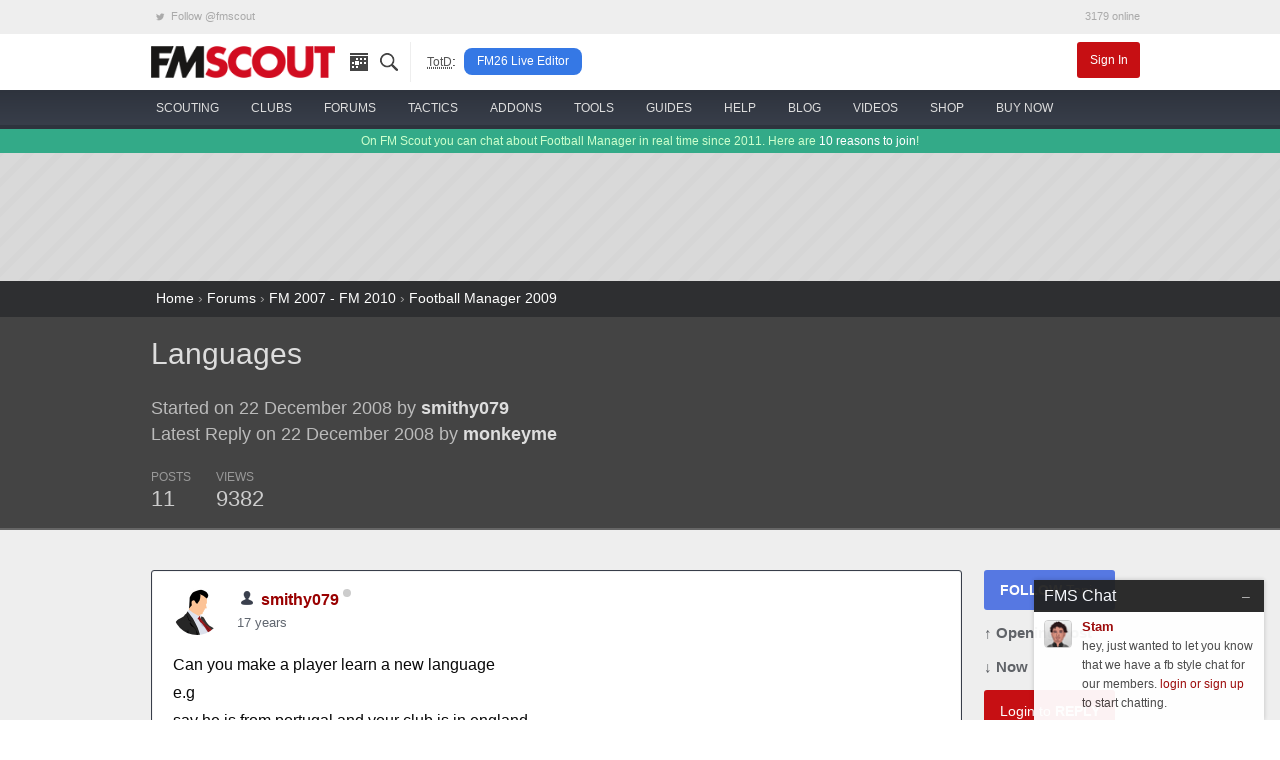

--- FILE ---
content_type: text/html; charset=UTF-8
request_url: https://www.fmscout.com/q-956-Languages.html
body_size: 9113
content:
<!DOCTYPE html>
<html class="no-js" lang="en" dir="ltr" prefix="og: http://ogp.me/ns#">
<head>
	<!-- Google tag (gtag.js) -->
	<script async src="https://www.googletagmanager.com/gtag/js?id=G-0WQN2ENGDZ"></script><script>window.dataLayer = window.dataLayer || []; function gtag(){dataLayer.push(arguments);} gtag('js', new Date()); gtag('config', 'G-0WQN2ENGDZ');</script>
	<meta charset="utf-8">
    <meta name="viewport" content="width=device-width, minimum-scale=1, initial-scale=1">
	<title>Languages | FM Scout</title> 
	<meta name="description" content=" ...">
	<meta name="twitter:card" content="summary_large_image">
	<meta name="twitter:site" content="@fmscout">
	<meta property="og:url" content="https://www.fmscout.com/q-956-Languages.html">
	<meta property="og:title" content="Languages | FM Scout">
	<meta property="og:type" content="article">
	<meta property="og:description" content=" ...">
	<meta property="og:image" content="https://www.fmscout.com/images/fmscout-football-manager-community.jpg">
	
	<meta property="og:site_name" content="FM Scout">
	<meta property="fb:app_id" content="118042078297821">
	<meta property="article:publisher" content="https://www.facebook.com/fmscout">
	
	
	<base href="https://www.fmscout.com/" />
	<link rel="canonical" href="https://www.fmscout.com/q-956-Languages.html">
	<link rel="shortcut icon" href="favicon.ico">
    <link rel="stylesheet" href="themes/evergrey/_foundation.min.css">
    <link rel="stylesheet" href="themes/evergrey/_evergrey.css?v=133">
	<!-- Sumo -->
	<script src="//load.sumome.com/" data-sumo-site-id="0271b0f762b6df276c1ef6b860994b3fc36dcfcf9065ba73e1041e64976a044b" async="async"></script>

<!-- Push -->
		
	
	
	<script data-cfasync="false" type="text/javascript"> 
		window.snigelPubConf = { "adengine": { "activeAdUnits": 
		[
		"adhesive", 
								
		"top_leaderboard", "wide_skyscraper" 
		
		"leaderboard_2", "top_leaderboard" 
								]
		} } 
	</script>
	<script data-cfasync="false" async src="https://cdn.snigelweb.com/adengine/fmscout.com/loader.js" type="text/javascript"></script>
</head>
 
<body>

<!-- header small -->
<div class="title-bar" data-responsive-toggle="header" data-hide-for="medium">
  <div class="title-bar-left">
	<button class="menu-icon" type="button" data-toggle></button>
	<div class="title-bar-title logo">
	  <a href="https://www.fmscout.com"><span class="show-for-sr">FMSCOUT</span><span aria-hidden="true"><img src="themes/evergrey/img/fmscout-logo-text-2x.png" alt="FMSCOUT"></span></a>
	</div>
  </div>
  <div class="title-bar-right">
	<a data-open="ssearch">Search</a>
  </div>
</div>
<!-- header medium up -->
<div id="header" class="clearfix" data-show-for="medium">
  <div class="network hide-for-small-only small-12 columns">
	<div class="row">
	  <ul class="menu expanded">
		<li><a rel="noreferrer" href="https://twitter.com/fmscout" class="twitter-follow-button" data-show-count="false"><i class="fi-social-twitter"></i> Follow @fmscout</a></li>
		<li class="text-right">3179 online</li>
	  </ul>
	</div>
  </div>
  <div class="top-bar small-6 medium-12 columns">
	<div class="row">
	  <div class="top-bar-left show-for-medium">
		<ul class="dropdown menu" data-responsive-menu="drilldown medium-dropdown">
		  <li class="logo"><a href="https://www.fmscout.com"><img src="themes/evergrey/img/fmscout-logo-text.png" alt="FMSCOUT"></a></li>
		  <li class="ico"><a href="p-recentitems.html" title="recent updates"><i class="ico-top rec"></i></a></li>
		  <li class="ico"><a data-open="ssearch" title="site search"><i class="ico-top sea"></i></a></li>
		  <li class="show-for-large divider" style="padding:0 .5rem 0 1rem"><abbr style="color:#555; font-size:80%" title="Topic of the Day">TotD</abbr>:</li>
		  <li class="show-for-large totd"><a href="a-fm-live-editor-26.html" title="FM26 Live Editor">FM26 Live Editor</a></li>
		</ul>
	  </div>
	  <div id="user" class="top-bar-right">
		<ul class="dropdown menu" data-responsive-menu="medium-dropdown">
		  		  <li><a href="login.php" class="small alert button">Sign In</a></li>
		</ul>
	  </div>
	</div>
  </div>
  
  <nav id="nav" class="small-6 medium-12 columns">
	<div class="row">
	  <ul class="vertical medium-horizontal menu icon-top ffor" data-responsive-menu="drilldown medium-dropdown">
		<li>
		  <a href="c-players-and-staff.html"><i class="ico-menu sc"></i> <span>scouting</span></a>
		  <ul class="vertical menu">
			<li><a href="players.html">the scouting platform</a></li>
			<li><a href="a-football-manager-2026-wonderkids.html">fm26 wonderkids</a></li>
			<li><a href="a-football-manager-2026-best-free-players.html">fm26 free agents</a></li>
			<li><a href="a-football-manager-2026-best-coaches.html">fm26 best coaches</a></li>
			<li><a href="a-football-manager-2026-top-bargains.html">fm26 top bargains</a></li>
			<li><a href="c-players26.html">fm26 best players</a></li>
		  </ul>
		</li>
		<li>
		  <a href="clubs.html"><i class="ico-menu cl"></i> <span>clubs</span></a>
		  <ul class="vertical menu">
			<li><a href="clubs.html">club finder</a></li>
			<li><a href="f-random-team-generator.html">random team generator</a></li>
			<li><a href="f-pin.html">around the pin</a></li>
			<li><a href="a-save-idea-checklist.html">save idea checklist</a></li>
			<li><a href="a-fm23-challenge-index.html">challenge index</a></li>
			<li><a href="c-club-insights.html">who to manage</a></li>
			<li><a href="a-fm26-starting-transfer-and-wage-budgets.html">starting budgets</a></li>
			<li><a href="a-fm26-best-youth-academies.html">best youth academies</a></li>
		  </ul>
		</li>
		<li>
		  <a href="forums.html"><i class="ico-menu st"></i> <span>forums</span></a>
		  <ul class="vertical menu">
			<li><a href="s-95-Football-Manager-2026-Discussion.html">general discussion</a></li>
			<li><a href="s-96-Football-Manager-2026-Stories.html">stories</a></li>
			<li><a href="s-98-FM26-Online-Games.html">online games</a></li>
			<li><a href="s-21-New-Members.html">new members</a></li>
			<li><a href="forums.html">forums home</a></li>
			<li><a href="p-charts.html?m=authors">top posters</a></li>
		  </ul>
		</li>
		<li>
		  <a href="c-fm26-tactics.html"><i class="ico-menu ta"></i> <span>tactics</span></a>
		  <ul class="vertical menu">
			<li><a href="f-fm26-tactics-index.html" title="FM26 Tactics Index">fm26 tactics index</a></li>
			<li><a href="f-knap-tactics-for-fm26.html" title="Knap Tactics for FM2026">knap tactics table</a></li>
			<li><a href="f-fm24-real-life-tactics.html" title="Real Life Football Tactics Recreated for Football Manager 2024">tactic recreations</a></li>
			<li><a href="s-97-FM26-Tactics--Training-Discussion.html">tactics discussion</a></li>
			<li><a href="a-how-to-share-your-football-manager-tactic-on-fmscout.html">share your tactic</a></li>
			<li><a href="c-fm24-tactics.html">fm24 tactics</a></li>
			<li><a href="c-tactical-development-workshop.html">tactical development workshop</a></li>
		  </ul>
		</li>
		<li>
		  <a href="c-files26.html" title="FM26 Downloads"><i class="ico-menu ad"></i> <span>addons</span></a>
		  <ul class="vertical menu">
			<li><a href="a-fm24-to-fm26-dlc.html" title="Season 2025/26 DLC">fm24 season 25/26 dlc</a></li>
			<li><a href="a-fm26-real-names-license-fix.html" title="FM 2026 Real Names Fix">real names fix</a></li>
			<li><a href="c-fm26-logos.html" title="FM 26 Logo Packs">logo packs</a></li>
			<li><a href="c-fm26-skins.html" title="FM26 Skins">skins</a></li>
			<li><a href="c-fm26-faces.html" title="FM 2026 Face Packs">face packs</a></li>
			<li><a href="c-fm26-mods.html" title="Football Manager 26 Mods">mods</a></li>
			<li><a href="c-fm26-editor-data.html" title="FM 2026 Data and League Updates">databases</a></li>
			<li><a href="a-football-manager-retro-databases.html" title="FM Retro Databases">retro databases</a></li>
			<li><a href="c-files24.html" title="FM24 Downloads">fm24 files</a></li>
		  </ul>
		</li>
		<li>
		  <a href="c-fm26-tools.html"><i class="ico-menu to"></i> <span>tools</span></a>
		  <ul class="vertical menu">
			<li><a href="a-fm-live-editor-26.html">live editor 26 <span style="color:red">new!</span></a></li>
			<li><a href="a-fm-genie-scout-26.html">genie scout 26</a></li>
			<li><a href="a-kitbasher-kit-making-tool-for-football-manager.html">kit making tool</a></li>
			<li><a href="a-fm26-official-pre-game-editor.html">fm26 pre-game editor</a></li>
			<li><a href="f-fm26-pc-rater.html">fm26 pc rater</a></li>
			<li><a href="f-compass.html">save compass</a></li>
			<li><a href="f-performance-calculator.html">player performance calculator</a></li>
			<li><a href="f-current-ability-calculator.html">current ability calculator</a></li>
			<!-- <li><a href="f-role-calculator.html">player role ability calculator</a></li> -->
			<li><a href="f-fm26-coach-rating-calculator.html">coach rating calculator</a></li>
		  </ul>
		</li>
		<li>
		  <a href="c-advice.html"><i class="ico-menu gu"></i> <span>guides</span></a>
		  <ul class="vertical menu">
			<li><a href="c-guides.html">in-depth guides</a></li>
			<li><a href="a-football-manager-2023-hints-and-tips.html">official hints &amp; tips</a></li>
			<li><a href="c-quick-tips.html">quick tips</a></li>
			<li><a href="a-fm26-laptop-advice.html">fm26 laptop buying guide</a></li>
			<li><a href="c-beginners.html">beginner's guide</a></li>
			<li><a href="c-help.html">tutorials</a></li>
		  </ul>
		</li>
		<li>
		  <a href="forums.html?c=support"><i class="ico-menu he"></i> <span>help</span></a>
		  <ul class="vertical menu">
			<li><a href="s-73-Getting-started-FAQ.html">technical troubleshooting</a></li>
			<li><a href="s-60-Fixes-to-Common-Errors.html">how to fix common errors</a></li>
			<li><a href="c-site-assistant.html">using fmscout.com</a></li>
			<li><a href="s-51-FM-Advice--Unsorted.html">ask for help</a></li>
		  </ul>
		</li>
		<li>
		  <a href="c-blogs.html"><i class="ico-menu bl"></i> <span>blog</span></a>
		  <ul class="vertical menu">
			<li><a href="c-news.html">latest news</a></li>
			<li><a href="c-fm-legends.html">legends throwback</a></li>
			<li><a href="c-pressingroom.html">interviews</a></li>
			<li><a href="c-fm-simulator.html">experiments</a></li>
			<li><a href="c-funny.html">memes</a></li>
		  </ul>
		</li>
		<li class="hide-for-medium-only">
		  <a href="f-football-manager-videos.html"><i class="ico-menu vi"></i> <span>videos</span></a>
		</li>
		<li class="show-for-large">
		  <a href="c-shop.html"><i class="ico-menu mo"></i> <span>shop</span></a>
		  <ul class="vertical menu">
			<li><a href="a-football-manager-2026-steam-key.html">buy fm26 cheap</a></li>
			<li><a href="a-fm-live-editor-26-license.html">fm26 live editor</a></li>
			<li><a href="a-genie-scout-26g-edition.html">genie scout 26g edition</a></li>
			<li><a href="a-football-manager-merch.html">fm merch</a></li>
		  </ul>
		</li>
		<li class="show-for-large">
		  <a href="a-football-manager-2026-steam-key.html"><img src="assets/buyfm/fm26-steam-key-delivery.png" alt="official FM26 Steam key" style="height:32px"> <span>buy now</span></a>
		</li>
	  </ul>
	</div>
  </nav>
</div>
<!-- search -->
<div id="ssearch" class="full reveal" data-reveal>
  <div class="caw" data-close></div>
  <form action="f-results.html" accept-charset="utf-8">
	<label for="s"><big>Search fmscout.com</big></label>
	<input autocomplete="on" type="text" id="q" name="q" title="Search fmscout.com - Powered by Google" placeholder="Type and press enter &hellip;" autofocus="autofocus" value dir="ltr" spellcheck="false">
  </form>
  <button class="close-button" data-close aria-label="Close reveal" type="button">
	<span aria-hidden="true">&times;</span>
  </button>
</div>
<!-- ticker -->
<div class="news hide-for-small-only">
  <div class="row">
  On FM Scout you can chat about Football Manager in real time since 2011. Here are <a href="a-why-become-a-member.html">10 reasons to join</a>!
  </div>
</div>
<!-- content -->
<div id="content">
  <div id="below-header">
	<div class="above leader row text-center" style="min-height:90px">
	  <div class="center"><!-- adngin-top_leaderboard-0 --> <div id="adngin-top_leaderboard-0"></div></div>
	</div> 
  </div> 
  <style>
.header .row, .forums .row {padding:1rem 0}
#posts h1 {font-size:220%}
#posts .subheader, #posts .by {color:#bbb; font-size:130%}
#posts .by {margin:1.3rem 0}
#posts .pages {margin-bottom:1rem}
#posts .columns .columns {padding:0}
.stats ul {margin:0}
.stats li {padding:0 1.3rem 0 0; font-size:90%; color:#999; float:none; display:inline-block}
.stats span {display:block; font-size:180%; line-height:1.5rem;	color:#ccc}
.bold {font-weight:bold}
.postAvatar img {max-height:96px; max-width:96px}

#posts .text h2 {background-color:#c2cfd7;color:#4c5e74;font-size:1.75rem;line-height:3rem;border-top:1px solid #cbd4db;border-bottom:1px solid #a2abb2;border-radius:5px; padding:0 1.25rem;}
#posts .text h3 {border-bottom:2px solid #eee;font-size:1.5rem;line-height:2.5rem}
#posts .text h5 {background-color:#ddd;color:#888;font-size:1rem;line-height:2rem;border-bottom:1px solid #ccc}

.sidebar {margin:0}
.sidebar a {display:block; margin:0 0 .75rem}
.sidebar span, .end span {font-weight:bold}
.follow {background:#5678e2}
.bare {color:#606368; font-size:95%; font-weight:bold}
.social {text-align:left; font-size:1.5rem!important; padding:.2rem .6rem}
.fb {background:#3b5998} .fb:hover {background:#2d4373} .tw {background:#55acee} .tw:hover {background:#2795e9}

.post {background:#fff; border:1px solid #dddfe2; border-radius:3px; margin:0 0 1rem}
.poster {padding:1rem 1.3rem 0; line-height:1.6}
.when, .when a {color:#616770}
.modthis a {color:#909090; padding:0 .2rem; border:1px solid #ccc; font-size:1.5em}
.modthis .x {background:#f6f6f7; border-color:#f6f6f7; color:#e0e0e0}
.text {padding:1rem 1.3rem 1.1rem!important}
.buttons {border-top:1px solid #dadde1; padding:.3rem 1.3rem}
.buttons .button {margin:0; padding:.35rem 1rem}
.pseudo {background:transparent; color:#606368; font-weight:bold} .pseudo:hover, .pseudo:active {background:#f6f6f7; color:#444}
.pseudo i {color:#222; font-size:140%; vertical-align:middle}
.share i {font-size:2em; line-height:1; color:#909090}

.pagination li {display:inline-block}
</style>

<div id="breadcrumbs">
  <div class="row">
	<a href="https://www.fmscout.com">Home</a> &rsaquo; <a href="forums.html" title="Forums">Forums</a> › <a href="forums.html?c=past#past" title="FM 2007 - FM 2010">FM 2007 - FM 2010</a> › <a href="s-45-Football-Manager-2009.html" title="Football Manager 2009">Football Manager 2009</a>
  </div>
</div>

<div id="posts" itemscope itemtype="http://schema.org/DiscussionForumPosting">

	<div class="header">
		<div class="row">
			<div class="medium-8 small-12 columns">
				<h1 itemprop="headline"><a href="q-956-Languages.html">Languages</a></h1>
				
				<div class="medium-10 small-12 columns">
				<div class="by">Started on 22 December 2008 by <a href="users/smithy079.html" class="bold">smithy079</a><br>
				Latest Reply on 22 December 2008 by <a href="users/monkeyme.html" class="bold">monkeyme</a></div>
				<div class="stats clearfix">
					<ul class="inline-list">
						<li>POSTS<span>11</span></li>
						<li>VIEWS<span>9382</span></li>
											</ul>
				</div>
				</div>
				<div class="medium-2 hide-for-small-only columns text-center postAvatar">
				
				</div>
			</div>
			<div class="medium-4 small-12 columns text-center"><!-- adngin-mpu_1-0 --> <div id="adngin-mpu_1-0"></div></div>
		</div>
	</div>
	
	<div class="forums">
		<div class="row">
			<div class="clearfix">
			<div class="large-8 small-12 columns">
&nbsp;
			</div>
			<div class="large-2 small-12 columns text-right">
			</div>
			<div class="large-2 small-12 columns"></div>
			</div>
			
			<div id="start" class="large-10 small-12 columns">
																<a name="post11138" id="post11138"></a>
				<a name="11138" id="post_11138" title=" - 1"></a>
				
				
				<div class="post clearfix" itemprop="articleBody"style="border-color:#383e4a">
					<div class="poster clearfix">
						<img width="48" height="48" src="datas/defaultav/blank.png" class="ava" alt="smithy079's avatar">
						<img src="../assets/ranks/rank-member-icon.png" alt="Group" />
						<strong itemprop="creator" itemscope="" itemtype="http://schema.org/Person"><span itemprop="name"><a href="users/smithy079.html">smithy079</a></span>
						<span class="o"><span class="status on0"></span></span>
						</strong> 
						<span class="modthis float-right"></span>
						<div class="when"><a href="https://www.fmscout.com/q-956-Languages.html#11138">17 years</a></div>
					</div>
					<div class="text">
						Can you make a player learn a new language<br />
e.g <br />
say he is from portugal and your club is in england<br />
can you make him learn english??
											</div>
					<div class="buttons">
						 
						 
						<a class="pseudo button" href="login.php"><i class="fi-quote"></i> Login to Quote</a>
						<span class="float-right share"><a href="https://www.fmscout.com/q-956-Languages.html#11138" title="Right-click &amp; select 'Copy link address'"><i class="fi-share"></i></a></span>
					</div>
				</div>
												<a name="post11141" id="post11141"></a>
				<a name="11141" id="post_11141" title=" - 2"></a>
				
				
				<div class="post clearfix" itemprop="comment">
					<div class="poster clearfix">
						<img width="48" height="48" src="datas/avatars/3276-avatar.gif" class="ava" alt="Bole_'s avatar">
						<img src="../assets/ranks/rank-member-icon.png" alt="Group" />
						<strong itemprop="creator" itemscope="" itemtype="http://schema.org/Person"><span itemprop="name"><a href="users/Bole_.html">Bole_</a></span>
						<span class="o"><span class="status on0"></span></span>
						</strong> 
						<span class="modthis float-right"></span>
						<div class="when"><a href="https://www.fmscout.com/q-956-Languages.html#11141">17 years</a></div>
					</div>
					<div class="text">
						NO:(<br />
i think he knows he must learn it,so he will learn it,he just need some time:)
											</div>
					<div class="buttons">
						 
						 
						<a class="pseudo button" href="login.php"><i class="fi-quote"></i> Login to Quote</a>
						<span class="float-right share"><a href="https://www.fmscout.com/q-956-Languages.html#11141" title="Right-click &amp; select 'Copy link address'"><i class="fi-share"></i></a></span>
					</div>
				</div>
				
				<div class="hide-for-small text-center pages"><!-- adngin-top_leaderboard-0 --> <div id="adngin-top_leaderboard-0"></div></div>
								<a name="post11143" id="post11143"></a>
				<a name="11143" id="post_11143" title=" - 3"></a>
				
				
				<div class="post clearfix" itemprop="comment"style="border-color:#383e4a">
					<div class="poster clearfix">
						<img width="48" height="48" src="datas/defaultav/blank.png" class="ava" alt="smithy079's avatar">
						<img src="../assets/ranks/rank-member-icon.png" alt="Group" />
						<strong itemprop="creator" itemscope="" itemtype="http://schema.org/Person"><span itemprop="name"><a href="users/smithy079.html">smithy079</a></span>
						<span class="o"><span class="status on0"></span></span>
						</strong> 
						<span class="modthis float-right"></span>
						<div class="when"><a href="https://www.fmscout.com/q-956-Languages.html#11143">17 years</a></div>
					</div>
					<div class="text">
						kk just wondering because veloso has been here almost a year and still not learnt it
											</div>
					<div class="buttons">
						 
						 
						<a class="pseudo button" href="login.php"><i class="fi-quote"></i> Login to Quote</a>
						<span class="float-right share"><a href="https://www.fmscout.com/q-956-Languages.html#11143" title="Right-click &amp; select 'Copy link address'"><i class="fi-share"></i></a></span>
					</div>
				</div>
												<a name="post11145" id="post11145"></a>
				<a name="11145" id="post_11145" title=" - 4"></a>
				
				
				<div class="post clearfix" itemprop="comment">
					<div class="poster clearfix">
						<img width="48" height="48" src="datas/avatars/3276-avatar.gif" class="ava" alt="Bole_'s avatar">
						<img src="../assets/ranks/rank-member-icon.png" alt="Group" />
						<strong itemprop="creator" itemscope="" itemtype="http://schema.org/Person"><span itemprop="name"><a href="users/Bole_.html">Bole_</a></span>
						<span class="o"><span class="status on0"></span></span>
						</strong> 
						<span class="modthis float-right"></span>
						<div class="when"><a href="https://www.fmscout.com/q-956-Languages.html#11145">17 years</a></div>
					</div>
					<div class="text">
						he is just lazy:)
											</div>
					<div class="buttons">
						 
						 
						<a class="pseudo button" href="login.php"><i class="fi-quote"></i> Login to Quote</a>
						<span class="float-right share"><a href="https://www.fmscout.com/q-956-Languages.html#11145" title="Right-click &amp; select 'Copy link address'"><i class="fi-share"></i></a></span>
					</div>
				</div>
								
				<div class="hide-for-small text-center pages"><!-- adngin-leaderboard_2-0 --> <div id="adngin-leaderboard_2-0"></div></div>
				<a name="post11146" id="post11146"></a>
				<a name="11146" id="post_11146" title=" - 5"></a>
				
				
				<div class="post clearfix" itemprop="comment"style="border-color:#383e4a">
					<div class="poster clearfix">
						<img width="48" height="48" src="datas/defaultav/blank.png" class="ava" alt="smithy079's avatar">
						<img src="../assets/ranks/rank-member-icon.png" alt="Group" />
						<strong itemprop="creator" itemscope="" itemtype="http://schema.org/Person"><span itemprop="name"><a href="users/smithy079.html">smithy079</a></span>
						<span class="o"><span class="status on0"></span></span>
						</strong> 
						<span class="modthis float-right"></span>
						<div class="when"><a href="https://www.fmscout.com/q-956-Languages.html#11146">17 years</a></div>
					</div>
					<div class="text">
						LOL<br />
how is your season going?
											</div>
					<div class="buttons">
						 
						 
						<a class="pseudo button" href="login.php"><i class="fi-quote"></i> Login to Quote</a>
						<span class="float-right share"><a href="https://www.fmscout.com/q-956-Languages.html#11146" title="Right-click &amp; select 'Copy link address'"><i class="fi-share"></i></a></span>
					</div>
				</div>
												<a name="post11147" id="post11147"></a>
				<a name="11147" id="post_11147" title=" - 6"></a>
				
				
				<div class="post clearfix" itemprop="comment">
					<div class="poster clearfix">
						<img width="48" height="48" src="datas/avatars/3276-avatar.gif" class="ava" alt="Bole_'s avatar">
						<img src="../assets/ranks/rank-member-icon.png" alt="Group" />
						<strong itemprop="creator" itemscope="" itemtype="http://schema.org/Person"><span itemprop="name"><a href="users/Bole_.html">Bole_</a></span>
						<span class="o"><span class="status on0"></span></span>
						</strong> 
						<span class="modthis float-right"></span>
						<div class="when"><a href="https://www.fmscout.com/q-956-Languages.html#11147">17 years</a></div>
					</div>
					<div class="text">
						well i am first, for now <img class="aux smiley" src="./images/smilies/smile.gif" alt=":)" /><br />
i will post my results in my blog soon.
											</div>
					<div class="buttons">
						 
						 
						<a class="pseudo button" href="login.php"><i class="fi-quote"></i> Login to Quote</a>
						<span class="float-right share"><a href="https://www.fmscout.com/q-956-Languages.html#11147" title="Right-click &amp; select 'Copy link address'"><i class="fi-share"></i></a></span>
					</div>
				</div>
												<a name="post11148" id="post11148"></a>
				<a name="11148" id="post_11148" title=" - 7"></a>
				
				
				<div class="post clearfix" itemprop="comment"style="border-color:#383e4a">
					<div class="poster clearfix">
						<img width="48" height="48" src="datas/defaultav/blank.png" class="ava" alt="smithy079's avatar">
						<img src="../assets/ranks/rank-member-icon.png" alt="Group" />
						<strong itemprop="creator" itemscope="" itemtype="http://schema.org/Person"><span itemprop="name"><a href="users/smithy079.html">smithy079</a></span>
						<span class="o"><span class="status on0"></span></span>
						</strong> 
						<span class="modthis float-right"></span>
						<div class="when"><a href="https://www.fmscout.com/q-956-Languages.html#11148">17 years</a></div>
					</div>
					<div class="text">
						what is your blog?
											</div>
					<div class="buttons">
						 
						 
						<a class="pseudo button" href="login.php"><i class="fi-quote"></i> Login to Quote</a>
						<span class="float-right share"><a href="https://www.fmscout.com/q-956-Languages.html#11148" title="Right-click &amp; select 'Copy link address'"><i class="fi-share"></i></a></span>
					</div>
				</div>
												<a name="post11149" id="post11149"></a>
				<a name="11149" id="post_11149" title=" - 8"></a>
				
				
				<div class="post clearfix" itemprop="comment">
					<div class="poster clearfix">
						<img width="48" height="48" src="datas/avatars/3276-avatar.gif" class="ava" alt="Bole_'s avatar">
						<img src="../assets/ranks/rank-member-icon.png" alt="Group" />
						<strong itemprop="creator" itemscope="" itemtype="http://schema.org/Person"><span itemprop="name"><a href="users/Bole_.html">Bole_</a></span>
						<span class="o"><span class="status on0"></span></span>
						</strong> 
						<span class="modthis float-right"></span>
						<div class="when"><a href="https://www.fmscout.com/q-956-Languages.html#11149">17 years</a></div>
					</div>
					<div class="text">
						in the main menu choose Blogs,then From Berlin to.....<br />
<br />
you will find it <img class="aux smiley" src="./images/smilies/smile.gif" alt=":)" /><br />
<br />
<br />
or here is the link:<br />
<a href="https://www.fmscout.com/p-weblogs/m-page/id-396.html">http://www.fmscout.com/p-weblogs/m-page/id-396.html</a>
											</div>
					<div class="buttons">
						 
						 
						<a class="pseudo button" href="login.php"><i class="fi-quote"></i> Login to Quote</a>
						<span class="float-right share"><a href="https://www.fmscout.com/q-956-Languages.html#11149" title="Right-click &amp; select 'Copy link address'"><i class="fi-share"></i></a></span>
					</div>
				</div>
												<a name="post11160" id="post11160"></a>
				<a name="11160" id="post_11160" title=" - 9"></a>
				
				
				<div class="post clearfix" itemprop="comment">
					<div class="poster clearfix">
						<img width="48" height="48" src="datas/defaultav/doggy.jpg" class="ava" alt="monkeyme's avatar">
						<img src="../assets/ranks/rank-member-icon.png" alt="Group" />
						<strong itemprop="creator" itemscope="" itemtype="http://schema.org/Person"><span itemprop="name"><a href="users/monkeyme.html">monkeyme</a></span>
						<span class="o"><span class="status on0"></span></span>
						</strong> 
						<span class="modthis float-right"></span>
						<div class="when"><a href="https://www.fmscout.com/q-956-Languages.html#11160">17 years</a></div>
					</div>
					<div class="text">
						in fm08 you can change languages on FM editor...
											</div>
					<div class="buttons">
						 
						 
						<a class="pseudo button" href="login.php"><i class="fi-quote"></i> Login to Quote</a>
						<span class="float-right share"><a href="https://www.fmscout.com/q-956-Languages.html#11160" title="Right-click &amp; select 'Copy link address'"><i class="fi-share"></i></a></span>
					</div>
				</div>
												<a name="post11161" id="post11161"></a>
				<a name="11161" id="post_11161" title=" - 10"></a>
				
				
				<div class="post clearfix" itemprop="comment"style="border-color:#383e4a">
					<div class="poster clearfix">
						<img width="48" height="48" src="datas/defaultav/blank.png" class="ava" alt="smithy079's avatar">
						<img src="../assets/ranks/rank-member-icon.png" alt="Group" />
						<strong itemprop="creator" itemscope="" itemtype="http://schema.org/Person"><span itemprop="name"><a href="users/smithy079.html">smithy079</a></span>
						<span class="o"><span class="status on0"></span></span>
						</strong> 
						<span class="modthis float-right"></span>
						<div class="when"><a href="https://www.fmscout.com/q-956-Languages.html#11161">17 years</a></div>
					</div>
					<div class="text">
						i no but i'm halfway through my season and i cant change that
											</div>
					<div class="buttons">
						 
						 
						<a class="pseudo button" href="login.php"><i class="fi-quote"></i> Login to Quote</a>
						<span class="float-right share"><a href="https://www.fmscout.com/q-956-Languages.html#11161" title="Right-click &amp; select 'Copy link address'"><i class="fi-share"></i></a></span>
					</div>
				</div>
												<a name="post11162" id="post11162"></a><a name="bottom" id="bottom"></a>
				<a name="11162" id="post_11162" title=" - 11"></a>
				<a name="bottom" id="bottom"></a>
				
				<div class="post clearfix" itemprop="comment">
					<div class="poster clearfix">
						<img width="48" height="48" src="datas/defaultav/doggy.jpg" class="ava" alt="monkeyme's avatar">
						<img src="../assets/ranks/rank-member-icon.png" alt="Group" />
						<strong itemprop="creator" itemscope="" itemtype="http://schema.org/Person"><span itemprop="name"><a href="users/monkeyme.html">monkeyme</a></span>
						<span class="o"><span class="status on0"></span></span>
						</strong> 
						<span class="modthis float-right"></span>
						<div class="when"><a href="https://www.fmscout.com/q-956-Languages.html#11162">17 years</a></div>
					</div>
					<div class="text">
						o ye fair enough.
											</div>
					<div class="buttons">
						 
						 
						<a class="pseudo button" href="login.php"><i class="fi-quote"></i> Login to Quote</a>
						<span class="float-right share"><a href="https://www.fmscout.com/q-956-Languages.html#11162" title="Right-click &amp; select 'Copy link address'"><i class="fi-share"></i></a></span>
					</div>
				</div>
				<p id="eop" class="text-center">You are reading "<b>Languages</b>".</p>
				<div class="end small-collapse clearfix">
					<div class="medium-5 small-7 columns">
						<a href="q-956-Languages.html?n=last#np" class="alert button">Write <span>REPLY</span></a>
							
							<a class="follow button" href="q-956-Languages.html?follow=1&amp;x=2B5C5100"><span>FOLLOW</span> Topic</a>
											</div>
					<div class="medium-7 small-5 columns text-right">
					</div>
				</div>
			
			</div>
			<div class="large-2 small-12 columns" data-sticky-container>
				<div class="sticky sidebar" data-sticky data-top-anchor="start:top" data-btm-anchor="eop:bottom">
					
					<a class="button follow" href="q-956-Languages.html?follow=1&amp;x=2B5C5100"><span>FOLLOW</span> Topic</a>
										<a class="bare" href="q-956-Languages.html">&uarr; Opening Post</a>
					<a class="bare" href="q-956-Languages.html?n=last#bottom">&darr; Now</a>
					<a class="button alert" href="login.php">Login to <span>REPLY</span></a>
					<div class="expanded button-group">
						<a class="button social tw" title="Share on Twitter" target="_blank" href="https://twitter.com/intent/tweet/?text=Languages&amp;url=https://www.fmscout.com/q-956-Languages.html"><i class="fi-social-twitter"></i></a>
						<a class="button social fb" title="Share on Facebook" target="_blank" href="https://facebook.com/sharer/sharer.php?u=https://www.fmscout.com/q-956-Languages.html"><i class="fi-social-facebook"></i></a>
					</div>
				</div>
			</div>
		
		</div>
	</div>
	
</div>
<script type="text/javascript">
	function doLike (elementId, url) {
		$.ajax({
			url: url,
			beforeSend: function () {
				$('#' + elementId).attr('disabled', 'disabled');
			}
		}).error(function (xhr) {
			$('#' + elementId).removeAttr('disabled');

			var doc = new DOMParser().parseFromString(xhr.responseText, 'text/html');
			var item = doc.querySelector('p.lead.subheader');
			var errorMessage = 'Something went wrong. Please try again later';
			if (item) {
				errorMessage = item.innerHTML;
			}
			alert(errorMessage);
		}).done(function (data, textStatus, xhr) {
			if (xhr.status === 200) {
				$('#' + elementId).removeAttr('disabled');

				if (url.includes('a=thank')) {
					$('#' + elementId).attr('href', url.replace('a=thank', 'a=unthank'));
					$('#' + elementId).html('<i class="fi-dislike"></i> Unlike');
				} else {
					$('#' + elementId).attr('href', url.replace('a=unthank', 'a=thank'));
					$('#' + elementId).html('<i class="fi-like"></i> Like');
				}

				return;
			}
		});
	}

	document.querySelectorAll('a[data-action="like-unlike"]').forEach(function (elem) {
		elem.addEventListener('click', function (event) {
			event.preventDefault();
			var likeId = event.srcElement.getAttribute('id');
			var likeHref = event.srcElement.href;
			doLike(likeId, likeHref);
		});
	});
</script>
  <!-- chat msg for guests -->
  <div class="hide-for-small-only chat-guest box-shadow">
	<h6>FMS Chat<span class="float-right close">&ndash;</span></h6>
	<img src="themes/evergrey/img/avatar-28.png">
	<p><a href="users/Stam.html"><b>Stam</b></a><br>hey, just wanted to let you know that we have a fb style chat for our members. <a href="login.php">login or sign up</a> to start chatting.<p>
  </div>
  <!-- to top -->
  <a id="scrolltotop" class="box-shadow" href="#top" title="scroll to the top of page">&#8593;</a>

</div>

<!-- footer -->
<footer>
  <div class="row">
	<p class="tag">FM SCOUT is the definitive Football Manager fan site. Online since 2004.</p>
	<ul class="vertical medium-horizontal menu">
	  <li><a href="a-about.html">About</a></li>
	  <li><a href="p-contact.html">Contact</a></li>
	  <li><a href="a-advertising.html">Advertise</a></li>
	  <li><a href="a-terms_of_use.html">Terms</a></li>
	  <li><a href="a-privacy_policy.html">Privacy</a></li>
	  <li><a href="a-fmscout-team.html">Staff</a></li>
	  <li><a href="a-fmscout-team-vacancies.html">Vacancies</a></li>
	  <li><a href="a-write-for-us.html">Content Creators</a></li>
	</ul>
	<p><span>Copyright &copy; 2004-2025 fmscout.com. You may not copy and distribute the work in full.</span><br>Football Manager, the Sports Interactive logo and generated in-game images are &copy; Sports Interactive. <a data-open="disclaimer">Disclaimer</a>.<br><a href="javascript:void(0);" onclick="adconsent('showGUI');">Cookie Settings</a><br>Handcrafted in Symi, Hellas. Page created in 0.174 seconds.</p> 
	<div id="disclaimer" class="reveal" data-reveal>
	  <h5>Disclaimer</h5>
	  <p>This site is not endorsed by Sports Interactive or SEGA and is intended for entertainment purposes only. The views expressed on this site are the views of the individual contributors and not those of Sports Interactive or SEGA. The official Football Manager site can be found at <a rel="noreferrer" href="http://footballmanager.com">footballmanager.com</a> and the official forums can be found at <a href="//community.sigames.com">community.sigames.com</a>.</p>
	  <p>Sports Interactive, the Sports Interactive logo, in-game generated images and any other Football Manager related items are registered trademarks and/or copyright material owned by Sports Interactive, or their respective trademark and copyright holders.</p>
	  <p>SEGA and the SEGA logo are either registered trademarks or trademarks of SEGA Corporation. Football Manager, Sports Interactive and the Sports Interactive logo are either registered trademarks or trademarks of Sports Interactive Limited. All rights reserved.</p>
	  <button class="close-button" data-close aria-label="Close modal" type="button">
		<span aria-hidden="true">&times;</span>
	  </button>
	</div>
  </div>
  <div class="hide-for-small-only" style="width:728px;height:90px;margin:0 auto">

</div>
</footer>

<noscript id="deferred-styles"><link rel="stylesheet" href="themes/evergrey/icons/foundation-icons.css"></noscript>
<!-- scripts -->
<script src="//ajax.googleapis.com/ajax/libs/jquery/1.8.3/jquery.min.js"></script>
<script src="themes/evergrey/_foundation.min.js"></script>
<script src="themes/evergrey/_evergrey.js?v=7"></script>
<script>
/* lazy load */
$(function() {$('img.lazy').Lazy({threshold:800, effect:'fadeIn', effectTime:250});});
/* chat for guests */
function handler1() {
  $(".chat-guest").css({"bottom":"-110px","width":"94px"});
  $.cookie('chag', 'no'); $(this).one("click", handler2);
}
function handler2() {
  $(".chat-guest").css({"bottom":"0px","width":"230px"});
  $.cookie('chag', 'yes'); $(this).one("click", handler1);
}
var chag = $.cookie('chag');
if(chag == 'yes' || chag == null){
  $(".chat-guest").css({"bottom":"0px","width":"230px"});
  $(".chat-guest h6").one("click", handler1);
} else {
  $(".chat-guest").css({"bottom":"-110px","width":"94px"});
  $(".chat-guest h6").one("click", handler2);
}
/* deferred css - icons */
var loadDeferredStyles = function() {
  var addStylesNode = document.getElementById("deferred-styles");
  var replacement = document.createElement("div");
  replacement.innerHTML = addStylesNode.textContent;
  document.body.appendChild(replacement)
  addStylesNode.parentElement.removeChild(addStylesNode);
};
var raf = requestAnimationFrame || mozRequestAnimationFrame || webkitRequestAnimationFrame || msRequestAnimationFrame;
if (raf) raf(function() { window.setTimeout(loadDeferredStyles, 0); });
else window.addEventListener('load', loadDeferredStyles);
</script>

<script src="themes/evergrey/_tablesorter.js"></script>
<script>
$(document).ready(function() {
                      });
</script>

<link href="plugins/profilecard/lib/opentip.css" type="text/css" rel="stylesheet" />
<script type="text/javascript" src="plugins/profilecard/lib/opentip-jquery.min.js"></script>
<script type="text/javascript" src="plugins/profilecard/inc/ppc.js"></script>


<!-- exitp -->




<script>
$(document).ready(function () {
  var postImages = document.querySelectorAll('.text img:not(.smiley)');
  postImages.forEach(function (image) {
	if (!(image.naturalWidth > image.width)) {return;}
	$(image).wrap("<a href='" + image.src + "' class='lightbox'></a>");
  });
});
var o8oni = $(window).width();
if(o8oni <= 639){
//$("#below-header").remove();
$("#below-thumb").remove();
}

document.addEventListener("DOMContentLoaded", function() {
	let lineBreaks =  document.querySelectorAll('.text > br')
	if (lineBreaks.length >= 4) {
		let nnplayer =  document.createElement('div')
		nnplayer.id = 'adngin-instream-0'
		let vidwrap =  document.createElement('div')
		vidwrap.setAttribute('class', 'vid')
		vidwrap.appendChild(nnplayer)
		let midBreak = lineBreaks[Math.floor(lineBreaks.length / 2)]
		midBreak.parentNode.insertBefore(vidwrap, midBreak.nextSibling)
	}
});
</script>
<script defer src="https://static.cloudflareinsights.com/beacon.min.js/vcd15cbe7772f49c399c6a5babf22c1241717689176015" integrity="sha512-ZpsOmlRQV6y907TI0dKBHq9Md29nnaEIPlkf84rnaERnq6zvWvPUqr2ft8M1aS28oN72PdrCzSjY4U6VaAw1EQ==" data-cf-beacon='{"version":"2024.11.0","token":"64f72fd9872b4b7ebef7a087eab35c36","r":1,"server_timing":{"name":{"cfCacheStatus":true,"cfEdge":true,"cfExtPri":true,"cfL4":true,"cfOrigin":true,"cfSpeedBrain":true},"location_startswith":null}}' crossorigin="anonymous"></script>
</body>
</html>